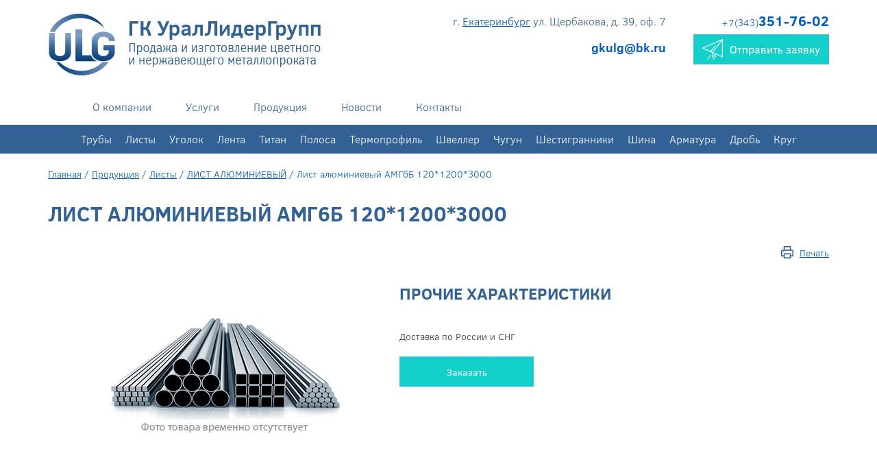

--- FILE ---
content_type: text/html; charset=UTF-8
request_url: https://lider2006.ru/list-aljuminievyj/list_alyuminievyj_amg6b_12012003000
body_size: 7231
content:
<!DOCTYPE html>
<html lang="en">
<head>	<meta charset="UTF-8">	<meta http-equiv="X-UA-Compatible" content="ie=edge">	<meta name="viewport" content="width=device-width, initial-scale=1.0, maximum-scale=1.0, user-scalable=no">	<title>Лист алюминиевый АМГ6Б 120*1200*3000 купить недорого со склада в Екатеринбурге - «ГК Урал Лидер Групп»</title>	<meta name="description" content="В наличии Лист алюминиевый АМГ6Б 120*1200*3000 по низким ценам. Любые объемы, доставка и самовывоз со склада в Екатеринбурге. Различные способы оплаты" />	<meta name="keywords" content="Лист алюминиевый АМГ6Б 120*1200*3000" />		<!-- Yandex.Metrika counter -->
<script type="text/javascript" >
    (function (d, w, c) {
        (w[c] = w[c] || []).push(function() {
            try {
                w.yaCounter46937955 = new Ya.Metrika({
                    id:46937955,
                    clickmap:true,
                    trackLinks:true,
                    accurateTrackBounce:true,
                    webvisor:true
                });
            } catch(e) { }
        });

        var n = d.getElementsByTagName("script")[0],
            s = d.createElement("script"),
            f = function () { n.parentNode.insertBefore(s, n); };
        s.type = "text/javascript";
        s.async = true;
        s.src = "https://mc.yandex.ru/metrika/watch.js";

        if (w.opera == "[object Opera]") {
            d.addEventListener("DOMContentLoaded", f, false);
        } else { f(); }
    })(document, window, "yandex_metrika_callbacks");
</script>
<noscript><div><img src="https://mc.yandex.ru/watch/46937955" style="position:absolute; left:-9999px;" alt="" /></div></noscript>
<!-- /Yandex.Metrika counter -->

<!-- Global site tag (gtag.js) - Google Analytics -->
<script async src="https://www.googletagmanager.com/gtag/js?id=UA-111457103-1"></script>
<script>
  window.dataLayer = window.dataLayer || [];
  function gtag(){dataLayer.push(arguments);}
  gtag('js', new Date());

  gtag('config', 'UA-111457103-1');
</script>


<!-- BEGIN JIVOSITE CODE {literal} -->
<script type='text/javascript'>
(function(){ var widget_id = '0tURodsYvs';var d=document;var w=window;function l(){
var s = document.createElement('script'); s.type = 'text/javascript'; s.async = true; s.src = '//code.jivosite.com/script/widget/'+widget_id; var ss = document.getElementsByTagName('script')[0]; ss.parentNode.insertBefore(s, ss);}if(d.readyState=='complete'){l();}else{if(w.attachEvent){w.attachEvent('onload',l);}else{w.addEventListener('load',l,false);}}})();</script>
<!-- {/literal} END JIVOSITE CODE -->	<link href="/css/bootstrap.css" rel="stylesheet">	<link href="/css/font-awesome.min.css" rel="stylesheet">	<link href="/css/jquery.bxslider.css" rel="stylesheet">	<link href="/fonts/fonts.css" rel="stylesheet">		<link rel="shortcut icon" href="/dir_images/settings_5.ico" type="image/x-icon">	<link rel="stylesheet" href="/css/jquery.fancybox.min.css" />	<link rel="stylesheet" href="/css/swiper.min.css" />	<link rel="stylesheet" href="/css/style.css" /><link rel="stylesheet" href="/css/style_new.css" />	<script src="https://ajax.googleapis.com/ajax/libs/jquery/1.11.2/jquery.min.js"></script></head>
<body>
<div class="page" id="page">
    <header class="header">
        <div class="container">
            <div class="header__container">
                <div class="header__logo">
                    <a href="/" class="logo">
                        <div class="block_show_one">
	<p>
	<img alt="ООО  «ГК Урал Лидер Групп»" class="logo__media" src="/images/logo.png" /></p>
</div>                    </a>
                </div>
                <div class="header__contacts">
                    <div class="header__contacts-item">
                        <div class="header__address">
                            <p><div class="block_show_one">
	<p>
	г. <a href="/#">Екатеринбург</a> ул. Щербакова, д. 39, оф. 7</p>
</div></p>
                        </div>
                        <div class="header__mail">
                            <p><a href="mailto:<strong>gkulg@bk.ru</strong>"><strong>gkulg@bk.ru</strong></a></p>
                        </div>
                    </div>
                    <div class="header__contacts-item">
                        <div class="header__phones">
                            <div class="block_show_one">
	<p>
	<a href="tel:+7(343)351-76-02" style="text-decoration: none !important;">+7(343)<strong>351-76-02</strong></a></p>
</div>                        </div>
                        <div class="header__feedback">
                            <a href="" class="btn btn-info btn-block" onclick="yaCounter46937955.reachGoal('otpravit-zayavku-v-shapke'); return true;" role="button" data-toggle="modal" data-target="#callbackModal">
                                <svg class="svg-icon"><use xlink:href="#icon-jet"/></svg>
                                Отправить заявку
                            </a>
                        </div>
                    </div>
                </div>
                <div class="header__menu-icon">
                    <span class="navbar-toggle">
                        <span class="icon-bar"></span>
                        <span class="icon-bar"></span>
                        <span class="icon-bar"></span>
                    </span>
                </div>
            </div>
        </div>
        <div class="header__menu header__menu1">
            <div class="container header__menu-container">
                <div class="header__logo header__logo_in-menu">
                    <a href="/" class="logo">
                        <img src="/images/logo_in-menu.png" alt="ГК УралЛидерГрупп" class="logo__media">
                    </a>
                </div>
                <div class="header__phones header__phones_in-menu">
                    <div class="block_show_one">
	<p>
	<a href="tel:+7(343)351-76-02" style="text-decoration: none !important;">+7(343)<strong>351-76-02</strong></a></p>
</div>                </div>
                		<ul class="menu menu_header">
							<li class="menu__item menu__item_level-1">
					<a class="menu__link menu__link_level-1 " href="https://lider2006.ru/o-kompanii">
						О компании					</a>
									</li>
							<li class="menu__item menu__item_level-1">
					<a class="menu__link menu__link_level-1 " href="https://lider2006.ru/service">
						Услуги					</a>
											<ul class="menu menu_level-2">
													<li class="menu__item menu__item_level-2">
								<a class="menu__link menu__link_level-2" href="https://lider2006.ru/gorjachee-cinkovanie">
									Горячее цинкование металлоконструкций								</a>
															</li>
													<li class="menu__item menu__item_level-2">
								<a class="menu__link menu__link_level-2" href="https://lider2006.ru/gidroabrazivnaya-rezka">
									Гидроабразивная резка								</a>
															</li>
													<li class="menu__item menu__item_level-2">
								<a class="menu__link menu__link_level-2" href="https://lider2006.ru/upakovka">
									Упаковка								</a>
															</li>
													<li class="menu__item menu__item_level-2">
								<a class="menu__link menu__link_level-2" href="https://lider2006.ru/dostavka">
									Доставка								</a>
															</li>
												</ul>
									</li>
							<li class="menu__item menu__item_level-1">
					<a class="menu__link menu__link_level-1 " href="https://lider2006.ru/catalog">
						Продукция					</a>
									</li>
							<li class="menu__item menu__item_level-1">
					<a class="menu__link menu__link_level-1 " href="https://lider2006.ru/news">
						Новости					</a>
									</li>
							<li class="menu__item menu__item_level-1">
					<a class="menu__link menu__link_level-1 " href="https://lider2006.ru/kontakty">
						Контакты					</a>
									</li>
					</ul>                <div class="header__feedback header__feedback_in-menu">
                    <a href="" class="btn btn-info btn-block" onclick="yaCounter46937955.reachGoal('otpravit-zayavku-v-shapke'); return true;" role="button" data-toggle="modal" data-target="#callbackModal">
                        <svg class="svg-icon"><use xlink:href="#icon-jet"/></svg>
                        Отправить заявку
                    </a>
                </div>
            </div>
        </div>
		<div class="header__menu header__menu2">
			<div class="container header__menu-container">
                <ul class="menu menu_header">
	<li>
		<a class="menu__link menu__link_level-1 " href="https://lider2006.ru/truby1" style="padding: 10px;">Трубы</a>
	</li>
	<li>
		<a class="menu__link menu__link_level-1 " href="https://lider2006.ru/list" style="padding: 10px;">Листы</a>
	</li>
	<li>
		<a class="menu__link menu__link_level-1 " href="https://lider2006.ru/ugolok" style="padding: 10px;">Уголок</a>
	</li>
	<li>
		<a class="menu__link menu__link_level-1 " href="https://lider2006.ru/lenta" style="padding: 10px;">Лента</a>
	</li>
	<li>
		<a class="menu__link menu__link_level-1 " href="https://lider2006.ru/titan" style="padding: 10px;">Титан</a>
	</li>
	<li>
		<a class="menu__link menu__link_level-1 " href="https://lider2006.ru/polosa" style="padding: 10px;">Полоса</a>
	</li>
	<li>
		<a class="menu__link menu__link_level-1 " href="https://lider2006.ru/termoprofil" style="padding: 10px;">Термопрофиль</a>
	</li>
	<li>
		<a class="menu__link menu__link_level-1 " href="https://lider2006.ru/shveller" style="padding: 10px;">Швеллер</a>
	</li>
	<li>
		<a class="menu__link menu__link_level-1 " href="https://lider2006.ru/chugun" style="padding: 10px;">Чугун</a>
	</li>
	<li>
		<a class="menu__link menu__link_level-1 " href="https://lider2006.ru/shestigrannik" style="padding: 10px;">Шестигранники</a>
	</li>
	<li>
		<a class="menu__link menu__link_level-1 " href="https://lider2006.ru/shina" style="padding: 10px;">Шина</a>
	</li>
	<li>
		<a class="menu__link menu__link_level-1 " href="https://lider2006.ru/armatura" style="padding: 10px;">Арматура</a>
	</li>
	<li>
		<a class="menu__link menu__link_level-1 " href="https://lider2006.ru/drob" style="padding: 10px;">Дробь</a>
	</li>
	<li>
		<a class="menu__link menu__link_level-1 " href="https://lider2006.ru/krug" style="padding: 10px;">Круг</a>
	</li>
</ul>            </div>
        </div>
    </header>
        <main class="page__content">
	<div class="product container">
				<div class='breadcrumbs'>
			<a href="/">Главная</a>
							 / <a href="https://lider2006.ru/catalog">Продукция</a>
							 / <a href="https://lider2006.ru/list">Листы</a>
							 / <a href="https://lider2006.ru/list-aljuminievyj">ЛИСТ АЛЮМИНИЕВЫЙ</a>
							 / <span>Лист алюминиевый АМГ6Б 120*1200*3000</span>
					</div>
		

		<h1 class="main-title">Лист алюминиевый АМГ6Б 120*1200*3000</h1>
		<div class="print-box">
			<a href="#" onclick='window.print();return false'>Печать</a>
		</div>
		<div class="product-mainInfo">
			<div class="product-mainInfo_item product-img">
									<img src="/site_img/null2.png">
							</div>
			<div class="product-mainInfo_item product-param">
								
				<h3 class="product-itemTitle">Прочие характеристики</h3>
				<div class="gost-text"></div>
				<div class="product-status">
										<span>Доставка по России и СНГ</span>
				</div>
				
				<button class="product-orderBtn"  class="md-trigger" data-modal="modal-12" data-toggle="modal" data-target="#callbackModal" onclick="yaCounter21442624.reachGoal('Order'); return false" data-id="7240">Заказать</button>
			</div>
		</div>
		<div class="product-stock product-about">
					</div>

					<div class="similar-goods">
				<h2 class="main-title">Похожие товары</h2>
				<div class="similar-goods">
					<table class="similar-goods_table">
						<thead>
							<tr>
								<th>Наименование</th>
																																<th>Цена, руб./т</th>
								<th>&nbsp;</th>
							</tr>
						</thead>
						<tbody>
																	<tr>
											<th colspan='3'>									
												Лист рифленый											</th>
										</tr>
																		<tr class=''>
																									<th><a href='https://lider2006.ru/3mmx1250x2500_chechevica'>Лист рифленый 3ммх1250х2500 чечевица</a></th>	
																																																												<th>33500</th>
												<th><a href="#" class="md-trigger" onclick="yaCounter46937955.reachGoal('zakazat'); return true;"  data-modal="modal-12" data-toggle="modal" data-target="#callbackModal" onclick="return false" data-id='4012'>Заказать</a></th>
											</tr>
																		<tr class=''>
																									<th><a href='https://lider2006.ru/3mm_1250x2500_chechevica'>Лист рифленый 3мм 1250х2500 чечевица</a></th>	
																																																												<th>33500</th>
												<th><a href="#" class="md-trigger" onclick="yaCounter46937955.reachGoal('zakazat'); return true;"  data-modal="modal-12" data-toggle="modal" data-target="#callbackModal" onclick="return false" data-id='4014'>Заказать</a></th>
											</tr>
																		<tr class=''>
																									<th><a href='https://lider2006.ru/3mm_1250x6000_chechevica'>Лист рифленый 3мм 1250х6000 чечевица</a></th>	
																																																												<th>33500</th>
												<th><a href="#" class="md-trigger" onclick="yaCounter46937955.reachGoal('zakazat'); return true;"  data-modal="modal-12" data-toggle="modal" data-target="#callbackModal" onclick="return false" data-id='4013'>Заказать</a></th>
											</tr>
																		<tr class=''>
																									<th><a href='https://lider2006.ru/4mm_1000x2200_romb'>Лист рифленый 4мм 1000х2200 ромб</a></th>	
																																																												<th>33500</th>
												<th><a href="#" class="md-trigger" onclick="yaCounter46937955.reachGoal('zakazat'); return true;"  data-modal="modal-12" data-toggle="modal" data-target="#callbackModal" onclick="return false" data-id='4015'>Заказать</a></th>
											</tr>
																		<tr class=''>
																									<th><a href='https://lider2006.ru/4mm_1100x4000_romb'>Лист рифленый 4мм 1100х4000 ромб</a></th>	
																																																												<th>33500</th>
												<th><a href="#" class="md-trigger" onclick="yaCounter46937955.reachGoal('zakazat'); return true;"  data-modal="modal-12" data-toggle="modal" data-target="#callbackModal" onclick="return false" data-id='4016'>Заказать</a></th>
											</tr>
																		<tr class=''>
																									<th><a href='https://lider2006.ru/4mm_1500x6000_chechevica'>Лист рифленый 4мм 1500х6000 чечевица</a></th>	
																																																												<th>33500</th>
												<th><a href="#" class="md-trigger" onclick="yaCounter46937955.reachGoal('zakazat'); return true;"  data-modal="modal-12" data-toggle="modal" data-target="#callbackModal" onclick="return false" data-id='4017'>Заказать</a></th>
											</tr>
																		<tr class=''>
																									<th><a href='https://lider2006.ru/5mm_1500x4000_chechevica'>Лист рифленый 5мм 1500х4000 чечевица</a></th>	
																																																												<th>33500</th>
												<th><a href="#" class="md-trigger" onclick="yaCounter46937955.reachGoal('zakazat'); return true;"  data-modal="modal-12" data-toggle="modal" data-target="#callbackModal" onclick="return false" data-id='4018'>Заказать</a></th>
											</tr>
																		<tr class=''>
																									<th><a href='https://lider2006.ru/5mm_1100x4000_romb'>Лист рифленый 5мм 1100х4000 ромб</a></th>	
																																																												<th>33500</th>
												<th><a href="#" class="md-trigger" onclick="yaCounter46937955.reachGoal('zakazat'); return true;"  data-modal="modal-12" data-toggle="modal" data-target="#callbackModal" onclick="return false" data-id='4019'>Заказать</a></th>
											</tr>
																		<tr class=''>
																									<th><a href='https://lider2006.ru/5mm_1500x6000chechevica'>Лист рифленый 5мм 1500х6000чечевица</a></th>	
																																																												<th>33500</th>
												<th><a href="#" class="md-trigger" onclick="yaCounter46937955.reachGoal('zakazat'); return true;"  data-modal="modal-12" data-toggle="modal" data-target="#callbackModal" onclick="return false" data-id='4020'>Заказать</a></th>
											</tr>
																		<tr class=''>
																									<th><a href='https://lider2006.ru/6mm_1100x4000_romb'>Лист рифленый 6мм 1100х4000 ромб</a></th>	
																																																												<th>33500</th>
												<th><a href="#" class="md-trigger" onclick="yaCounter46937955.reachGoal('zakazat'); return true;"  data-modal="modal-12" data-toggle="modal" data-target="#callbackModal" onclick="return false" data-id='4021'>Заказать</a></th>
											</tr>
																		<tr class=''>
																									<th><a href='https://lider2006.ru/6mm_1500x6000_chechevica'>Лист рифленый 6мм 1500х6000 чечевица</a></th>	
																																																												<th>33500</th>
												<th><a href="#" class="md-trigger" onclick="yaCounter46937955.reachGoal('zakazat'); return true;"  data-modal="modal-12" data-toggle="modal" data-target="#callbackModal" onclick="return false" data-id='4022'>Заказать</a></th>
											</tr>
																		<tr class=''>
																									<th><a href='https://lider2006.ru/6mm_1500x6000_romb'>Лист рифленый 6мм 1500х6000  ромб</a></th>	
																																																												<th>33500</th>
												<th><a href="#" class="md-trigger" onclick="yaCounter46937955.reachGoal('zakazat'); return true;"  data-modal="modal-12" data-toggle="modal" data-target="#callbackModal" onclick="return false" data-id='4023'>Заказать</a></th>
											</tr>
																		<tr class=''>
																									<th><a href='https://lider2006.ru/8mm_1500x6000_romb'>Лист рифленый 8мм 1500х6000  ромб</a></th>	
																																																												<th>33500</th>
												<th><a href="#" class="md-trigger" onclick="yaCounter46937955.reachGoal('zakazat'); return true;"  data-modal="modal-12" data-toggle="modal" data-target="#callbackModal" onclick="return false" data-id='5807'>Заказать</a></th>
											</tr>
																		<tr class=''>
																									<th><a href='https://lider2006.ru/10mm_1500x6000_romb'>Лист рифленый 10мм 1500х6000 ромб</a></th>	
																																																												<th>33500</th>
												<th><a href="#" class="md-trigger" onclick="yaCounter46937955.reachGoal('zakazat'); return true;"  data-modal="modal-12" data-toggle="modal" data-target="#callbackModal" onclick="return false" data-id='5808'>Заказать</a></th>
											</tr>
													</tbody>
					</table>
				</div>
			</div>
			</div>
</main>
    <footer class="footer">		<div class="footer__main">			<div class="container">				<div class="row">					<div class="footer__logo">						<div class="logo logo_footer">							<div class="block_show_one">
	<p><img alt="УралЛидерГрупп" class="logo__media" src="/images/footer-logo.png" /></p>
</div>						</div>					</div>					<div class="footer__info">						<div class="footer__menu">													<ul class="menu menu_footer">														                            <li class="menu__item menu__item_level-1 ">								<a class="menu__link menu__link_level-1" href="https://lider2006.ru/o-kompanii">									О компании								</a>															</li>							 							                            <li class="menu__item menu__item_level-1 ">								<a class="menu__link menu__link_level-1" href="https://lider2006.ru/news">									Новости								</a>															</li>							 							                            <li class="menu__item menu__item_level-1 ">								<a class="menu__link menu__link_level-1" href="https://lider2006.ru/kontakty">									Контакты								</a>															</li>							 							                            <li class="menu__item menu__item_level-1 ">								<a class="menu__link menu__link_level-1" href="https://lider2006.ru/service">									Услуги								</a>																<ul class="menu menu_level-2">																		<li class="menu__item menu__item_level-2">										<a class="menu__link menu__link_level-2" href="https://lider2006.ru/gorjachee-cinkovanie">											Горячее цинкование металлоконструкций										</a>									</li>																		<li class="menu__item menu__item_level-2">										<a class="menu__link menu__link_level-2" href="https://lider2006.ru/gidroabrazivnaya-rezka">											Гидроабразивная резка										</a>									</li>																		<li class="menu__item menu__item_level-2">										<a class="menu__link menu__link_level-2" href="https://lider2006.ru/upakovka">											Упаковка										</a>									</li>																		<li class="menu__item menu__item_level-2">										<a class="menu__link menu__link_level-2" href="https://lider2006.ru/dostavka">											Доставка										</a>									</li>																	 </ul>								 							</li>							 							                            <li class="menu__item menu__item_level-1 menu__item_catalog">								<a class="menu__link menu__link_level-1" href="https://lider2006.ru/catalog">									Продукция								</a>																<ul class="menu menu_level-2">																		<li class="menu__item menu__item_level-2">										<a class="menu__link menu__link_level-2" href="https://lider2006.ru/truby1">											Трубы										</a>									</li>																		<li class="menu__item menu__item_level-2">										<a class="menu__link menu__link_level-2" href="https://lider2006.ru/list">											Листы										</a>									</li>																		<li class="menu__item menu__item_level-2">										<a class="menu__link menu__link_level-2" href="https://lider2006.ru/ugolok">											Уголок										</a>									</li>																		<li class="menu__item menu__item_level-2">										<a class="menu__link menu__link_level-2" href="https://lider2006.ru/lenta">											Лента										</a>									</li>																		<li class="menu__item menu__item_level-2">										<a class="menu__link menu__link_level-2" href="https://lider2006.ru/titan">											Титан										</a>									</li>																		<li class="menu__item menu__item_level-2">										<a class="menu__link menu__link_level-2" href="https://lider2006.ru/polosa">											Полоса										</a>									</li>																		<li class="menu__item menu__item_level-2">										<a class="menu__link menu__link_level-2" href="https://lider2006.ru/termoprofil">											Термопрофиль										</a>									</li>																		<li class="menu__item menu__item_level-2">										<a class="menu__link menu__link_level-2" href="https://lider2006.ru/shveller">											Швеллер										</a>									</li>																		<li class="menu__item menu__item_level-2">										<a class="menu__link menu__link_level-2" href="https://lider2006.ru/chugun">											Чугун										</a>									</li>																		<li class="menu__item menu__item_level-2">										<a class="menu__link menu__link_level-2" href="https://lider2006.ru/shestigrannik">											Шестигранники										</a>									</li>																		<li class="menu__item menu__item_level-2">										<a class="menu__link menu__link_level-2" href="https://lider2006.ru/shina">											Шина										</a>									</li>																		<li class="menu__item menu__item_level-2">										<a class="menu__link menu__link_level-2" href="https://lider2006.ru/armatura">											Арматура										</a>									</li>																		<li class="menu__item menu__item_level-2">										<a class="menu__link menu__link_level-2" href="https://lider2006.ru/drob">											Дробь										</a>									</li>																		<li class="menu__item menu__item_level-2">										<a class="menu__link menu__link_level-2" href="https://lider2006.ru/krug">											Круг										</a>									</li>																	 </ul>								 							</li>							 						</ul> 						</div>						<div class="footer__contacts">							<div class="contacts">								<div class="contacts__row">									<div class="contacts__col contacts__col_first">										<div class="block_show_one">
	<p>
	<a href="tel:+7(343)351-76-02" style="text-decoration: none !important;">+7(343)<strong>351-76-02</strong></a></p>
</div>									</div>									<div class="contacts__col contacts__col_last">										<p><a href="" role="button" data-toggle="modal" data-target="#callbackModal">Перезвонить</a></p>									</div>								</div>								<div class="contacts__row">									<div class="contacts__col contacts__col_first">										<div class="block_show_one">
	<p>
	г. <a href="/#">Екатеринбург</a> ул. Щербакова, д. 39, оф. 7</p>
</div>									</div>									<div class="contacts__col contacts__col_last">										<p><a href="/kontakty">Посмотреть на карте</a></p>									</div>								</div>								<div class="contacts__row">								<div class="contacts__col contacts__col_first">									<p><a href="mailto:<strong>gkulg@bk.ru</strong>" class="contacts__mail"><svg class="svg-icon contacts__svg"><use xlink:href="#icon-mail"/></svg><strong>gkulg@bk.ru</strong></a></p>								</div>								<div class="contacts__col contacts__col_last">									<p class="contacts__schedule"><svg class="svg-icon contacts__svg"><use xlink:href="#icon-clock"/></svg>9:00-18:00</p>								</div>							</div>							</div>							<div class="footer__feedback feedback">								<div class="feedback__title">Оставьте заявку</div>								<div class="feedback__form">									<form>										<div class="feedback__row">											<div class="feedback__col">												<div class="form-group">													<input type="text" name="fio" required class="form-control" placeholder="Имя">												</div>											</div>											<div class="feedback__col">												<div class="form-group">													<input type="text" name="phone" required class="form-control phone" placeholder="Tелефон">												</div>											</div>										</div>										<div class="feedback__row">											<div class="feedback__policy">												<p>													Нажав на кнопку “Отправить”, Вы даете <a href="/soglasie">согласие</a>													на&nbsp;обработку персональных данных												</p>											</div>											<div class="feedback__btn">												<div class="form-group">													<button class="btn btn-bordered btn-block">Отправить заявку</button>												</div>											</div>										</div>									</form>								</div>							</div>						</div>					</div>				</div>				<div class="row footer__bottom">					<div class="footer__copyright">						<div class="block_show_one">
	<p>
	(c)&nbsp;ООО&nbsp; &laquo;ГК Урал Лидер Групп&raquo;, 2011 - 2020</p>
<p>
	Копирование информации с сайта разрешено только с письменного согласия его администрации</p>
</div>					</div>					<div class="footer__poweredby">						<a href="https://1pos.ru" title="Создание и продвижение сайта ipos" target="_blank" class="poweredby">							<svg class="svg-icon poweredby__logo"><use xlink:href="#ipos-logo"/></svg>							<span class="poweredby__text">Создание, продвижение сайта</span>						</a>					</div>				</div>			</div>		</div>	</footer>   		<!-- Modal -->	<div class="modal modal_small fade" id="callbackModal" tabindex="-1" role="dialog" aria-labelledby="callbackModalLabel" aria-hidden="true">		<div class="modal-dialog" role="document">			<div class="modal-content">				<div class="modal-body">					<button type="button" class="close" data-dismiss="modal" aria-label="Close" >						<span aria-hidden="true">&times;</span>					</button>					<h3 class="modal__title">Оставьте свои контактные данные и наш специалист свяжется с вами в ближайшее время</h3>					<div class="modal__form">										<form action="#" method="post" class="ajax">						<div class="row">							<div class="col-xs-12 col-sm-4">								<div class="form-group modal__field">									<input type="text" class="form-control" name="fio" placeholder="Имя" required>								</div>							</div>							<div class="col-xs-12 col-sm-4">								<div class="form-group modal__field">									<input type="text" class="form-control phone" name="phone" placeholder="Телефон" required>								</div>							</div>							<div class="col-xs-12 col-sm-4">								<div class="form-group modal__field">									<input type="text" class="form-control" name="email" placeholder="E-mail" required>								</div>							</div>						</div>						<div class="row">							<div class="col-xs-12 col-sm-8">								<div class="form-group modal__field">									<textarea class="form-control" name="order" placeholder="Заявка" required></textarea>								</div>							</div>							<div class="col-xs-12 col-sm-4">								<div class="modal__policy">									<p>										Нажав на кнопку “Отправить”, Вы даете <a href="/soglasie">согласие</a>										на&nbsp;обработку персональных данных									</p>								</div>								<div class="modal__btn">									<div class="form-group">										<button class="btn btn-primary btn-block" onclick="yaCounter46937955.reachGoal('otpravit-zayavku-v-forme'); return true;">Отправить заявку</button>									</div>																	<input type='hidden' name='type' value="1">								<input id="item_id" name='item_id' type='hidden' value="0">								</div>							</div>						</div>										</form>					</div>				</div>			</div>		</div>	</div>		<!-- Modal 2 -->		<div class="md-modal md-effect-12" id="modal-12" style="display:none;">		<div class="md-content">			<div class='wrapper'>					<button type="button" class="close md-close" data-dismiss="modal" aria-label="Close" onclick='yaCounter21442624.reachGoal('Order'); return true'>						<span aria-hidden="true">&times;</span>					</button>					<h3 class="modal__title">Оставьте свои контактные данные и наш специалист свяжется с вами в ближайшее время</h3>					<form action="#" method="post" class='ajax'>						<div class="row">							<div class="col-xs-12 col-sm-4">								<div class="form-group modal__field">									<input type="text" class="form-control" name="fio" placeholder="Имя" required>								</div>							</div>							<div class="col-xs-12 col-sm-4">								<div class="form-group modal__field">									<input type="text" class="form-control phone" name="phone" placeholder="Телефон" required>								</div>							</div>							<div class="col-xs-12 col-sm-4">								<div class="form-group modal__field">									<input type="text" class="form-control" name="email" placeholder="E-mail" required>								</div>							</div>													</div>												<div class="row">							<div class="col-xs-12 col-sm-8">								<div class="form-group modal__field">									<textarea class="form-control" name="order" placeholder="Заявка" required></textarea>								</div>							</div>							<div class="col-xs-12 col-sm-4">								<div class="modal__policy">									<p>										Нажав на кнопку “Отправить”, Вы даете <a href="/soglasie">согласие</a>										на&nbsp;обработку персональных данных									</p>								</div>								<div class="modal__btn">									<div class="form-group">										<button class="btn btn-primary btn-block">Отправить заявку</button>									</div>																	</div>							</div>						</div>					</form>				</div>			</div>		</div>	</div>	<div class="md-overlay"></div>		<svg xmlns="http://www.w3.org/2000/svg" style="display:none;">
    <symbol viewBox="170.4 67.2 44.3 15.4" id="ipos-logo"><path d="M185.6 73.4c-.9-4.2-5-6.9-9.1-6-4.2.9-6.9 5-6 9.1.9 4.2 5 6.9 9.1 6 .7-.1 2.2-.7 2.8-1.1 0 0 2.3.2 2.3.1s-.4-1.8-.4-1.8c1.4-1.7 1.8-4.1 1.3-6.3zm-7.3-3.1c.6 0 1.1.5 1.1 1.1 0 .6-.5 1.1-1.1 1.1-.6 0-1.1-.5-1.1-1.1 0-.6.5-1.1 1.1-1.1zm1.1 8.6c-.6.5-2.5 1.6-3.2-.5-.6-1.8.5-4.5.8-5.1 0-.1.1-.1.2-.1h1.8c.1 0 .3.1.2.3-.4.9-1.5 3.8-.9 4.9.1.3.5.3 1.2 0l.8-.4s-.5.6-.9.9z"/><path d="M189.8 77.6v3.1c0 .6-.5 1.1-1.2 1.1-.6 0-1.2-.5-1.2-1.1v-9.6c0-.6.6-1.2 1.3-1.2h2.5c3.1 0 4.3 1.9 4.3 3.9 0 2.5-1.7 3.9-4.3 3.9l-1.4-.1zm0-2.1h1.4c1.3 0 1.9-.6 1.9-1.8 0-.9-.4-1.8-1.9-1.8h-1.4v3.6zM196.9 77.4v-3.3c0-2.4 1.2-4.4 4.3-4.4 3.1 0 4.3 2 4.3 4.4v3.3c0 2.4-1.5 4.4-4.3 4.4s-4.3-1.9-4.3-4.4zm2.3-3.3v3.3c0 1.3.6 2.3 2 2.3s2-.9 2-2.3v-3.3c0-1.3-.5-2.3-2-2.3-1.4 0-2 .9-2 2.3zM211.6 77.1c-.4-.1-.8-.3-1.2-.4-1.6-.5-3.4-1.1-3.4-3.5 0-2.2 1.5-3.5 3.9-3.5 1 0 3.4.3 3.4 1.5 0 .6-.4 1.1-1.2 1.1-.3 0-.5-.1-.8-.2-.3-.1-.7-.3-1.3-.3-.8 0-1.6.3-1.6 1.3 0 .7.4 1 .7 1.1.4.2.8.4 1.2.4 1.6.5 3.4 1.1 3.4 3.5 0 2.3-1.8 3.7-4.2 3.7-1.2 0-3.6-.4-3.6-1.6 0-.5.5-1.1 1.1-1.1.3 0 .5.1.8.2.4.1.9.3 1.7.3 1.1 0 1.7-.5 1.7-1.4.1-.7-.3-.9-.6-1.1z"/></symbol>
    <symbol viewBox="-193 73.6 32 25.4" id="icon-mail"><path d="M-161.9 74.3c-.5-.5-1.3-.7-2.1-.7h-26c-.8 0-1.6.2-2.1.7-.6.4-.9 1-.9 1.7v20.6c0 .2 0 .3.1.5v.1c0 .2.1.2.1.4.1.2.4.5.6.7.1.1.3.2.4.2.1.1.3.2.4.2h.1c.1.1.3.1.4.1h.1c.4.2.6.2.8.2h26c.2 0 .4 0 .6-.1h.1c.2 0 .3-.1.4-.1h.1c.2-.1.3-.1.4-.2.1-.1.3-.2.4-.2.3-.2.5-.5.6-.7.1-.1.1-.2.1-.4v-.1c0-.2.1-.3.1-.5V76c.2-.6-.1-1.3-.7-1.7m-29.1 4.2l9.8 7.8-9.8 7.8V78.5zm27.9 18.4c0 .1-.1.2-.2.2-.1.1-.2.2-.3.2-.1.1-.3.1-.4.1h-26c-.1 0-.3 0-.4-.1-.1-.1-.2-.1-.3-.2l-.2-.2c-.1-.1-.1-.2-.1-.3 0-.2.1-.4.3-.6l10.9-8.6.7.6c.6.5 1.3.7 2.1.7s1.6-.2 2.1-.7l.7-.6 10.9 8.6c.2.2.3.3.3.6 0 .1 0 .3-.1.3m.1-2.8l-9.8-7.8 9.8-7.8v15.6zm-.3-17.5l-13 10.3c-.4.3-1 .3-1.4 0l-13-10.3c-.2-.2-.3-.3-.3-.6s.1-.4.3-.6.4-.2.7-.2h26c.3 0 .5.1.7.2s.3.3.3.6-.1.4-.3.6"/></symbol>
    <symbol viewBox="0 0 32 32" id="icon-clock"><path d="M16 0C7.2 0 0 7.2 0 16s7.2 16 16 16 16-7.2 16-16S24.8 0 16 0m0 30C8.3 30 2 23.7 2 16S8.3 2 16 2s14 6.3 14 14-6.3 14-14 14m2.6-12.6c.3-.4.4-.9.4-1.4 0-1.3-.8-2.4-2-2.8V5c0-.6-.4-1-1-1s-1 .4-1 1v8.2c-1.2.4-2 1.5-2 2.8 0 1.7 1.3 3 3 3 .4 0 .8-.1 1.1-.2l4.2 4.2c.2.2.5.3.7.3.3 0 .5-.1.7-.3.4-.4.4-1 0-1.4l-4.1-4.2zM16 17c-.6 0-1-.4-1-1s.4-1 1-1 1 .4 1 1-.4 1-1 1"/></symbol>
    <symbol viewBox="0 0 30 30" id="icon-jet"><path d="M29.735 26.35c-.097.063-.21.095-.32.095-.08 0-.16-.016-.236-.05l-9.38-4.11-4.386 4.38c-.112.11-.262.17-.414.17-.076 0-.152-.014-.225-.044-.218-.09-.36-.304-.36-.54v-6.326L.35 13.76c-.212-.094-.35-.305-.35-.537 0-.233.138-.443.35-.537L29.18.05c.18-.08.39-.062.555.046.165.108.265.293.265.49V25.86c0 .197-.1.382-.265.49zm-14.15-1.513l3.063-3.057-3.062-1.342v4.4zM2.046 13.223l9.91 4.344 5.722-7.405c.198-.257.565-.304.82-.106.258.198.305.566.107.822l-5.543 7.174 1.582.693 12.905-16.7L2.045 13.223zm26.783-10.92L15.748 19.23l13.08 5.733V2.303zM19.01 8.435c.2-.256.567-.303.823-.105s.303.566.105.822l-.007.01c-.115.148-.288.227-.463.227-.126 0-.252-.04-.358-.124-.257-.198-.304-.566-.106-.822l.007-.01zM7.215 29.05c.198-.256.566-.303.822-.105.256.2.303.566.105.822l-.003.005c-.115.15-.29.228-.464.228-.125 0-.25-.04-.358-.123-.256-.198-.303-.566-.105-.822l.004-.005zm1.15-1.49l3.388-4.383c.198-.256.566-.303.822-.105s.303.566.105.822L9.29 28.278c-.116.15-.29.227-.464.227-.125 0-.25-.04-.358-.122-.256-.198-.303-.566-.105-.822zm10.948-3.15c.198-.255.566-.302.822-.105.256.198.303.566.105.822l-3.59 4.645c-.115.15-.288.228-.463.228-.126 0-.252-.04-.358-.123-.257-.198-.305-.566-.107-.822l3.59-4.644z"/></symbol>


</svg>			<script src="/js/classie.js"></script>	<script src="/js/jquery.waypoints.js"></script>	<script src="/js/jquery.bxslider.js"></script>	<script src="/js/bootstrap.min.js"></script>	<script src="/js/jquery.fancybox.min.js"></script>	<script src="/js/jquery.maskedinput.min.js"></script>	<script src="/js/swiper.min.js"></script>	<script src="/js/scripts.js"></script>	<script src="/js/functions.js"></script>		<script src="/js/modalEffects.js"></script>
</body>
</html>